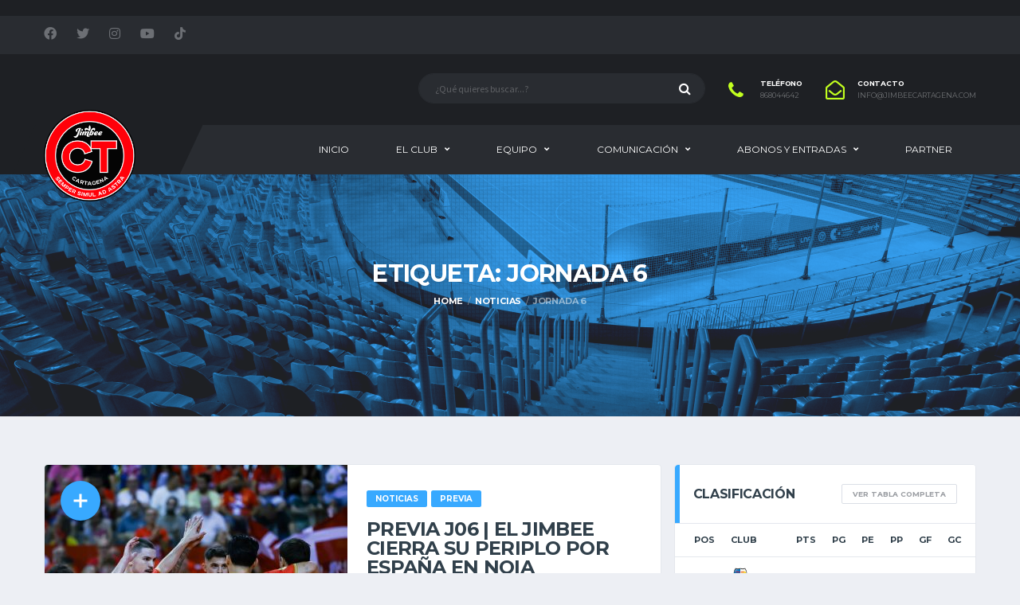

--- FILE ---
content_type: text/html; charset=UTF-8
request_url: https://jimbeecartagena.com/tag/jornada-6/
body_size: 20424
content:
<!DOCTYPE html>
<html lang="es">
<head>
<meta charset="UTF-8">
<meta http-equiv="X-UA-Compatible" content="IE=edge">
<meta name="viewport" content="width=device-width, initial-scale=1, shrink-to-fit=no">
<link rel="profile" href="http://gmpg.org/xfn/11">

<script>!function(e,c){e[c]=e[c]+(e[c]&&" ")+"quform-js"}(document.documentElement,"className");</script><meta name='robots' content='index, follow, max-image-preview:large, max-snippet:-1, max-video-preview:-1' />
<link rel="preconnect" href="https://fonts.googleapis.com"><link rel="preconnect" href="https://fonts.gstatic.com" crossorigin>
	<!-- This site is optimized with the Yoast SEO plugin v20.13 - https://yoast.com/wordpress/plugins/seo/ -->
	<title>jornada 6 archivos - Jimbee Cartagena | Web Oficial</title>
	<link rel="canonical" href="https://jimbeecartagena.com/tag/jornada-6/" />
	<meta property="og:locale" content="es_ES" />
	<meta property="og:type" content="article" />
	<meta property="og:title" content="jornada 6 archivos - Jimbee Cartagena | Web Oficial" />
	<meta property="og:url" content="https://jimbeecartagena.com/tag/jornada-6/" />
	<meta property="og:site_name" content="Jimbee Cartagena | Web Oficial" />
	<meta name="twitter:card" content="summary_large_image" />
	<script type="application/ld+json" class="yoast-schema-graph">{"@context":"https://schema.org","@graph":[{"@type":"CollectionPage","@id":"https://jimbeecartagena.com/tag/jornada-6/","url":"https://jimbeecartagena.com/tag/jornada-6/","name":"jornada 6 archivos - Jimbee Cartagena | Web Oficial","isPartOf":{"@id":"https://jimbeecartagena.com/#website"},"primaryImageOfPage":{"@id":"https://jimbeecartagena.com/tag/jornada-6/#primaryimage"},"image":{"@id":"https://jimbeecartagena.com/tag/jornada-6/#primaryimage"},"thumbnailUrl":"https://jimbeecartagena.com/wp-content/uploads/2025/10/EOS-R6m2_9999_334-scaled.jpg","breadcrumb":{"@id":"https://jimbeecartagena.com/tag/jornada-6/#breadcrumb"},"inLanguage":"es"},{"@type":"ImageObject","inLanguage":"es","@id":"https://jimbeecartagena.com/tag/jornada-6/#primaryimage","url":"https://jimbeecartagena.com/wp-content/uploads/2025/10/EOS-R6m2_9999_334-scaled.jpg","contentUrl":"https://jimbeecartagena.com/wp-content/uploads/2025/10/EOS-R6m2_9999_334-scaled.jpg","width":2560,"height":2048},{"@type":"BreadcrumbList","@id":"https://jimbeecartagena.com/tag/jornada-6/#breadcrumb","itemListElement":[{"@type":"ListItem","position":1,"name":"Portada","item":"https://jimbeecartagena.com/"},{"@type":"ListItem","position":2,"name":"jornada 6"}]},{"@type":"WebSite","@id":"https://jimbeecartagena.com/#website","url":"https://jimbeecartagena.com/","name":"Jimbee Cartagena | Web Oficial","description":"","potentialAction":[{"@type":"SearchAction","target":{"@type":"EntryPoint","urlTemplate":"https://jimbeecartagena.com/?s={search_term_string}"},"query-input":"required name=search_term_string"}],"inLanguage":"es"}]}</script>
	<!-- / Yoast SEO plugin. -->


<link rel='dns-prefetch' href='//www.googletagmanager.com' />
<link rel='dns-prefetch' href='//fonts.googleapis.com' />
<link rel='dns-prefetch' href='//maxcdn.bootstrapcdn.com' />
<link rel="alternate" type="application/rss+xml" title="Jimbee Cartagena | Web Oficial &raquo; Feed" href="https://jimbeecartagena.com/feed/" />
<link rel="alternate" type="application/rss+xml" title="Jimbee Cartagena | Web Oficial &raquo; Feed de los comentarios" href="https://jimbeecartagena.com/comments/feed/" />
<link rel="alternate" type="application/rss+xml" title="Jimbee Cartagena | Web Oficial &raquo; Etiqueta jornada 6 del feed" href="https://jimbeecartagena.com/tag/jornada-6/feed/" />
		<!-- This site uses the Google Analytics by MonsterInsights plugin v8.18 - Using Analytics tracking - https://www.monsterinsights.com/ -->
		<!-- Nota: MonsterInsights no está actualmente configurado en este sitio. El dueño del sitio necesita identificarse usando su cuenta de Google Analytics en el panel de ajustes de MonsterInsights. -->
					<!-- No tracking code set -->
				<!-- / Google Analytics by MonsterInsights -->
		<style id='wp-img-auto-sizes-contain-inline-css'>
img:is([sizes=auto i],[sizes^="auto," i]){contain-intrinsic-size:3000px 1500px}
/*# sourceURL=wp-img-auto-sizes-contain-inline-css */
</style>
<link rel='stylesheet' id='ct-ultimate-gdpr-cookie-popup-css' href='https://jimbeecartagena.com/wp-content/plugins/ct-ultimate-gdpr/assets/css/cookie-popup.min.css?ver=6.9' media='all' />
<link rel='stylesheet' id='dashicons-css' href='https://jimbeecartagena.com/wp-includes/css/dashicons.min.css?ver=6.9' media='all' />
<link rel='stylesheet' id='sbi_styles-css' href='https://jimbeecartagena.com/wp-content/plugins/instagram-feed/css/sbi-styles.min.css?ver=6.2' media='all' />
<link rel='stylesheet' id='sby_styles-css' href='https://jimbeecartagena.com/wp-content/plugins/youtube-feed-pro/css/sb-youtube.min.css?ver=1.3.1' media='all' />
<style id='wp-emoji-styles-inline-css'>

	img.wp-smiley, img.emoji {
		display: inline !important;
		border: none !important;
		box-shadow: none !important;
		height: 1em !important;
		width: 1em !important;
		margin: 0 0.07em !important;
		vertical-align: -0.1em !important;
		background: none !important;
		padding: 0 !important;
	}
/*# sourceURL=wp-emoji-styles-inline-css */
</style>
<style id='wp-block-library-inline-css'>
:root{--wp-block-synced-color:#7a00df;--wp-block-synced-color--rgb:122,0,223;--wp-bound-block-color:var(--wp-block-synced-color);--wp-editor-canvas-background:#ddd;--wp-admin-theme-color:#007cba;--wp-admin-theme-color--rgb:0,124,186;--wp-admin-theme-color-darker-10:#006ba1;--wp-admin-theme-color-darker-10--rgb:0,107,160.5;--wp-admin-theme-color-darker-20:#005a87;--wp-admin-theme-color-darker-20--rgb:0,90,135;--wp-admin-border-width-focus:2px}@media (min-resolution:192dpi){:root{--wp-admin-border-width-focus:1.5px}}.wp-element-button{cursor:pointer}:root .has-very-light-gray-background-color{background-color:#eee}:root .has-very-dark-gray-background-color{background-color:#313131}:root .has-very-light-gray-color{color:#eee}:root .has-very-dark-gray-color{color:#313131}:root .has-vivid-green-cyan-to-vivid-cyan-blue-gradient-background{background:linear-gradient(135deg,#00d084,#0693e3)}:root .has-purple-crush-gradient-background{background:linear-gradient(135deg,#34e2e4,#4721fb 50%,#ab1dfe)}:root .has-hazy-dawn-gradient-background{background:linear-gradient(135deg,#faaca8,#dad0ec)}:root .has-subdued-olive-gradient-background{background:linear-gradient(135deg,#fafae1,#67a671)}:root .has-atomic-cream-gradient-background{background:linear-gradient(135deg,#fdd79a,#004a59)}:root .has-nightshade-gradient-background{background:linear-gradient(135deg,#330968,#31cdcf)}:root .has-midnight-gradient-background{background:linear-gradient(135deg,#020381,#2874fc)}:root{--wp--preset--font-size--normal:16px;--wp--preset--font-size--huge:42px}.has-regular-font-size{font-size:1em}.has-larger-font-size{font-size:2.625em}.has-normal-font-size{font-size:var(--wp--preset--font-size--normal)}.has-huge-font-size{font-size:var(--wp--preset--font-size--huge)}.has-text-align-center{text-align:center}.has-text-align-left{text-align:left}.has-text-align-right{text-align:right}.has-fit-text{white-space:nowrap!important}#end-resizable-editor-section{display:none}.aligncenter{clear:both}.items-justified-left{justify-content:flex-start}.items-justified-center{justify-content:center}.items-justified-right{justify-content:flex-end}.items-justified-space-between{justify-content:space-between}.screen-reader-text{border:0;clip-path:inset(50%);height:1px;margin:-1px;overflow:hidden;padding:0;position:absolute;width:1px;word-wrap:normal!important}.screen-reader-text:focus{background-color:#ddd;clip-path:none;color:#444;display:block;font-size:1em;height:auto;left:5px;line-height:normal;padding:15px 23px 14px;text-decoration:none;top:5px;width:auto;z-index:100000}html :where(.has-border-color){border-style:solid}html :where([style*=border-top-color]){border-top-style:solid}html :where([style*=border-right-color]){border-right-style:solid}html :where([style*=border-bottom-color]){border-bottom-style:solid}html :where([style*=border-left-color]){border-left-style:solid}html :where([style*=border-width]){border-style:solid}html :where([style*=border-top-width]){border-top-style:solid}html :where([style*=border-right-width]){border-right-style:solid}html :where([style*=border-bottom-width]){border-bottom-style:solid}html :where([style*=border-left-width]){border-left-style:solid}html :where(img[class*=wp-image-]){height:auto;max-width:100%}:where(figure){margin:0 0 1em}html :where(.is-position-sticky){--wp-admin--admin-bar--position-offset:var(--wp-admin--admin-bar--height,0px)}@media screen and (max-width:600px){html :where(.is-position-sticky){--wp-admin--admin-bar--position-offset:0px}}

/*# sourceURL=wp-block-library-inline-css */
</style><style id='global-styles-inline-css'>
:root{--wp--preset--aspect-ratio--square: 1;--wp--preset--aspect-ratio--4-3: 4/3;--wp--preset--aspect-ratio--3-4: 3/4;--wp--preset--aspect-ratio--3-2: 3/2;--wp--preset--aspect-ratio--2-3: 2/3;--wp--preset--aspect-ratio--16-9: 16/9;--wp--preset--aspect-ratio--9-16: 9/16;--wp--preset--color--black: #000000;--wp--preset--color--cyan-bluish-gray: #abb8c3;--wp--preset--color--white: #ffffff;--wp--preset--color--pale-pink: #f78da7;--wp--preset--color--vivid-red: #cf2e2e;--wp--preset--color--luminous-vivid-orange: #ff6900;--wp--preset--color--luminous-vivid-amber: #fcb900;--wp--preset--color--light-green-cyan: #7bdcb5;--wp--preset--color--vivid-green-cyan: #00d084;--wp--preset--color--pale-cyan-blue: #8ed1fc;--wp--preset--color--vivid-cyan-blue: #0693e3;--wp--preset--color--vivid-purple: #9b51e0;--wp--preset--gradient--vivid-cyan-blue-to-vivid-purple: linear-gradient(135deg,rgb(6,147,227) 0%,rgb(155,81,224) 100%);--wp--preset--gradient--light-green-cyan-to-vivid-green-cyan: linear-gradient(135deg,rgb(122,220,180) 0%,rgb(0,208,130) 100%);--wp--preset--gradient--luminous-vivid-amber-to-luminous-vivid-orange: linear-gradient(135deg,rgb(252,185,0) 0%,rgb(255,105,0) 100%);--wp--preset--gradient--luminous-vivid-orange-to-vivid-red: linear-gradient(135deg,rgb(255,105,0) 0%,rgb(207,46,46) 100%);--wp--preset--gradient--very-light-gray-to-cyan-bluish-gray: linear-gradient(135deg,rgb(238,238,238) 0%,rgb(169,184,195) 100%);--wp--preset--gradient--cool-to-warm-spectrum: linear-gradient(135deg,rgb(74,234,220) 0%,rgb(151,120,209) 20%,rgb(207,42,186) 40%,rgb(238,44,130) 60%,rgb(251,105,98) 80%,rgb(254,248,76) 100%);--wp--preset--gradient--blush-light-purple: linear-gradient(135deg,rgb(255,206,236) 0%,rgb(152,150,240) 100%);--wp--preset--gradient--blush-bordeaux: linear-gradient(135deg,rgb(254,205,165) 0%,rgb(254,45,45) 50%,rgb(107,0,62) 100%);--wp--preset--gradient--luminous-dusk: linear-gradient(135deg,rgb(255,203,112) 0%,rgb(199,81,192) 50%,rgb(65,88,208) 100%);--wp--preset--gradient--pale-ocean: linear-gradient(135deg,rgb(255,245,203) 0%,rgb(182,227,212) 50%,rgb(51,167,181) 100%);--wp--preset--gradient--electric-grass: linear-gradient(135deg,rgb(202,248,128) 0%,rgb(113,206,126) 100%);--wp--preset--gradient--midnight: linear-gradient(135deg,rgb(2,3,129) 0%,rgb(40,116,252) 100%);--wp--preset--font-size--small: 13px;--wp--preset--font-size--medium: 20px;--wp--preset--font-size--large: 36px;--wp--preset--font-size--x-large: 42px;--wp--preset--spacing--20: 0.44rem;--wp--preset--spacing--30: 0.67rem;--wp--preset--spacing--40: 1rem;--wp--preset--spacing--50: 1.5rem;--wp--preset--spacing--60: 2.25rem;--wp--preset--spacing--70: 3.38rem;--wp--preset--spacing--80: 5.06rem;--wp--preset--shadow--natural: 6px 6px 9px rgba(0, 0, 0, 0.2);--wp--preset--shadow--deep: 12px 12px 50px rgba(0, 0, 0, 0.4);--wp--preset--shadow--sharp: 6px 6px 0px rgba(0, 0, 0, 0.2);--wp--preset--shadow--outlined: 6px 6px 0px -3px rgb(255, 255, 255), 6px 6px rgb(0, 0, 0);--wp--preset--shadow--crisp: 6px 6px 0px rgb(0, 0, 0);}:where(.is-layout-flex){gap: 0.5em;}:where(.is-layout-grid){gap: 0.5em;}body .is-layout-flex{display: flex;}.is-layout-flex{flex-wrap: wrap;align-items: center;}.is-layout-flex > :is(*, div){margin: 0;}body .is-layout-grid{display: grid;}.is-layout-grid > :is(*, div){margin: 0;}:where(.wp-block-columns.is-layout-flex){gap: 2em;}:where(.wp-block-columns.is-layout-grid){gap: 2em;}:where(.wp-block-post-template.is-layout-flex){gap: 1.25em;}:where(.wp-block-post-template.is-layout-grid){gap: 1.25em;}.has-black-color{color: var(--wp--preset--color--black) !important;}.has-cyan-bluish-gray-color{color: var(--wp--preset--color--cyan-bluish-gray) !important;}.has-white-color{color: var(--wp--preset--color--white) !important;}.has-pale-pink-color{color: var(--wp--preset--color--pale-pink) !important;}.has-vivid-red-color{color: var(--wp--preset--color--vivid-red) !important;}.has-luminous-vivid-orange-color{color: var(--wp--preset--color--luminous-vivid-orange) !important;}.has-luminous-vivid-amber-color{color: var(--wp--preset--color--luminous-vivid-amber) !important;}.has-light-green-cyan-color{color: var(--wp--preset--color--light-green-cyan) !important;}.has-vivid-green-cyan-color{color: var(--wp--preset--color--vivid-green-cyan) !important;}.has-pale-cyan-blue-color{color: var(--wp--preset--color--pale-cyan-blue) !important;}.has-vivid-cyan-blue-color{color: var(--wp--preset--color--vivid-cyan-blue) !important;}.has-vivid-purple-color{color: var(--wp--preset--color--vivid-purple) !important;}.has-black-background-color{background-color: var(--wp--preset--color--black) !important;}.has-cyan-bluish-gray-background-color{background-color: var(--wp--preset--color--cyan-bluish-gray) !important;}.has-white-background-color{background-color: var(--wp--preset--color--white) !important;}.has-pale-pink-background-color{background-color: var(--wp--preset--color--pale-pink) !important;}.has-vivid-red-background-color{background-color: var(--wp--preset--color--vivid-red) !important;}.has-luminous-vivid-orange-background-color{background-color: var(--wp--preset--color--luminous-vivid-orange) !important;}.has-luminous-vivid-amber-background-color{background-color: var(--wp--preset--color--luminous-vivid-amber) !important;}.has-light-green-cyan-background-color{background-color: var(--wp--preset--color--light-green-cyan) !important;}.has-vivid-green-cyan-background-color{background-color: var(--wp--preset--color--vivid-green-cyan) !important;}.has-pale-cyan-blue-background-color{background-color: var(--wp--preset--color--pale-cyan-blue) !important;}.has-vivid-cyan-blue-background-color{background-color: var(--wp--preset--color--vivid-cyan-blue) !important;}.has-vivid-purple-background-color{background-color: var(--wp--preset--color--vivid-purple) !important;}.has-black-border-color{border-color: var(--wp--preset--color--black) !important;}.has-cyan-bluish-gray-border-color{border-color: var(--wp--preset--color--cyan-bluish-gray) !important;}.has-white-border-color{border-color: var(--wp--preset--color--white) !important;}.has-pale-pink-border-color{border-color: var(--wp--preset--color--pale-pink) !important;}.has-vivid-red-border-color{border-color: var(--wp--preset--color--vivid-red) !important;}.has-luminous-vivid-orange-border-color{border-color: var(--wp--preset--color--luminous-vivid-orange) !important;}.has-luminous-vivid-amber-border-color{border-color: var(--wp--preset--color--luminous-vivid-amber) !important;}.has-light-green-cyan-border-color{border-color: var(--wp--preset--color--light-green-cyan) !important;}.has-vivid-green-cyan-border-color{border-color: var(--wp--preset--color--vivid-green-cyan) !important;}.has-pale-cyan-blue-border-color{border-color: var(--wp--preset--color--pale-cyan-blue) !important;}.has-vivid-cyan-blue-border-color{border-color: var(--wp--preset--color--vivid-cyan-blue) !important;}.has-vivid-purple-border-color{border-color: var(--wp--preset--color--vivid-purple) !important;}.has-vivid-cyan-blue-to-vivid-purple-gradient-background{background: var(--wp--preset--gradient--vivid-cyan-blue-to-vivid-purple) !important;}.has-light-green-cyan-to-vivid-green-cyan-gradient-background{background: var(--wp--preset--gradient--light-green-cyan-to-vivid-green-cyan) !important;}.has-luminous-vivid-amber-to-luminous-vivid-orange-gradient-background{background: var(--wp--preset--gradient--luminous-vivid-amber-to-luminous-vivid-orange) !important;}.has-luminous-vivid-orange-to-vivid-red-gradient-background{background: var(--wp--preset--gradient--luminous-vivid-orange-to-vivid-red) !important;}.has-very-light-gray-to-cyan-bluish-gray-gradient-background{background: var(--wp--preset--gradient--very-light-gray-to-cyan-bluish-gray) !important;}.has-cool-to-warm-spectrum-gradient-background{background: var(--wp--preset--gradient--cool-to-warm-spectrum) !important;}.has-blush-light-purple-gradient-background{background: var(--wp--preset--gradient--blush-light-purple) !important;}.has-blush-bordeaux-gradient-background{background: var(--wp--preset--gradient--blush-bordeaux) !important;}.has-luminous-dusk-gradient-background{background: var(--wp--preset--gradient--luminous-dusk) !important;}.has-pale-ocean-gradient-background{background: var(--wp--preset--gradient--pale-ocean) !important;}.has-electric-grass-gradient-background{background: var(--wp--preset--gradient--electric-grass) !important;}.has-midnight-gradient-background{background: var(--wp--preset--gradient--midnight) !important;}.has-small-font-size{font-size: var(--wp--preset--font-size--small) !important;}.has-medium-font-size{font-size: var(--wp--preset--font-size--medium) !important;}.has-large-font-size{font-size: var(--wp--preset--font-size--large) !important;}.has-x-large-font-size{font-size: var(--wp--preset--font-size--x-large) !important;}
/*# sourceURL=global-styles-inline-css */
</style>

<style id='classic-theme-styles-inline-css'>
/*! This file is auto-generated */
.wp-block-button__link{color:#fff;background-color:#32373c;border-radius:9999px;box-shadow:none;text-decoration:none;padding:calc(.667em + 2px) calc(1.333em + 2px);font-size:1.125em}.wp-block-file__button{background:#32373c;color:#fff;text-decoration:none}
/*# sourceURL=/wp-includes/css/classic-themes.min.css */
</style>
<link rel='stylesheet' id='fontawesome-free-css' href='https://jimbeecartagena.com/wp-content/plugins/getwid/vendors/fontawesome-free/css/all.min.css?ver=5.5.0' media='all' />
<link rel='stylesheet' id='slick-css' href='https://jimbeecartagena.com/wp-content/plugins/getwid/vendors/slick/slick/slick.min.css?ver=1.9.0' media='all' />
<link rel='stylesheet' id='slick-theme-css' href='https://jimbeecartagena.com/wp-content/plugins/getwid/vendors/slick/slick/slick-theme.min.css?ver=1.9.0' media='all' />
<link rel='stylesheet' id='fancybox-css' href='https://jimbeecartagena.com/wp-content/plugins/getwid/vendors/fancybox/jquery.fancybox.min.css?ver=3.5.7' media='all' />
<link rel='stylesheet' id='getwid-blocks-css' href='https://jimbeecartagena.com/wp-content/plugins/getwid/assets/css/blocks.style.css?ver=2.0.0' media='all' />
<style id='getwid-blocks-inline-css'>
.wp-block-getwid-section .wp-block-getwid-section__wrapper .wp-block-getwid-section__inner-wrapper{max-width: 640px;}
/*# sourceURL=getwid-blocks-inline-css */
</style>
<link rel='stylesheet' id='redux-extendify-styles-css' href='https://jimbeecartagena.com/wp-content/plugins/redux-framework/redux-core/assets/css/extendify-utilities.css?ver=4.4.5' media='all' />
<link rel='stylesheet' id='contact-form-7-css' href='https://jimbeecartagena.com/wp-content/plugins/contact-form-7/includes/css/styles.css?ver=5.8' media='all' />
<link rel='stylesheet' id='ct-ultimate-gdpr-css' href='https://jimbeecartagena.com/wp-content/plugins/ct-ultimate-gdpr/assets/css/style.min.css?ver=3.5' media='all' />
<link rel='stylesheet' id='ct-ultimate-gdpr-font-awesome-css' href='https://jimbeecartagena.com/wp-content/plugins/ct-ultimate-gdpr/assets/css/fonts/font-awesome/css/font-awesome.min.css?ver=6.9' media='all' />
<link rel='stylesheet' id='ct-ultimate-gdpr-custom-fonts-css' href='https://jimbeecartagena.com/wp-content/plugins/ct-ultimate-gdpr/assets/css/fonts/fonts.css?ver=6.9' media='all' />
<link rel='stylesheet' id='ctf_styles-css' href='https://jimbeecartagena.com/wp-content/plugins/custom-twitter-feeds/css/ctf-styles.min.css?ver=2.1.2' media='all' />
<link rel='stylesheet' id='wpsm_ac-font-awesome-front-css' href='https://jimbeecartagena.com/wp-content/plugins/responsive-accordion-and-collapse/css/font-awesome/css/font-awesome.min.css?ver=6.9' media='all' />
<link rel='stylesheet' id='wpsm_ac_bootstrap-front-css' href='https://jimbeecartagena.com/wp-content/plugins/responsive-accordion-and-collapse/css/bootstrap-front.css?ver=6.9' media='all' />
<link rel='stylesheet' id='sportspress-general-css' href='//jimbeecartagena.com/wp-content/plugins/sportspress-pro/includes/sportspress/assets/css/sportspress.css?ver=2.7.15' media='all' />
<link rel='stylesheet' id='sportspress-icons-css' href='//jimbeecartagena.com/wp-content/plugins/sportspress-pro/includes/sportspress/assets/css/icons.css?ver=2.7' media='all' />
<link rel='stylesheet' id='sportspress-league-menu-css' href='//jimbeecartagena.com/wp-content/plugins/sportspress-pro/includes/sportspress-league-menu/css/sportspress-league-menu.css?ver=2.1.2' media='all' />
<link rel='stylesheet' id='sportspress-event-statistics-css' href='//jimbeecartagena.com/wp-content/plugins/sportspress-pro/includes/sportspress-match-stats/css/sportspress-match-stats.css?ver=2.2' media='all' />
<link rel='stylesheet' id='sportspress-results-matrix-css' href='//jimbeecartagena.com/wp-content/plugins/sportspress-pro/includes/sportspress-results-matrix/css/sportspress-results-matrix.css?ver=2.6.9' media='all' />
<link rel='stylesheet' id='sportspress-sponsors-css' href='//jimbeecartagena.com/wp-content/plugins/sportspress-pro/includes/sportspress-sponsors/css/sportspress-sponsors.css?ver=2.6.15' media='all' />
<link rel='stylesheet' id='sportspress-timelines-css' href='//jimbeecartagena.com/wp-content/plugins/sportspress-pro/includes/sportspress-timelines/css/sportspress-timelines.css?ver=2.6' media='all' />
<link rel='stylesheet' id='sportspress-tournaments-css' href='//jimbeecartagena.com/wp-content/plugins/sportspress-pro/includes/sportspress-tournaments/css/sportspress-tournaments.css?ver=2.6.21' media='all' />
<link rel='stylesheet' id='sportspress-tournaments-ltr-css' href='//jimbeecartagena.com/wp-content/plugins/sportspress-pro/includes/sportspress-tournaments/css/sportspress-tournaments-ltr.css?ver=2.6.21' media='all' />
<link rel='stylesheet' id='jquery-bracket-css' href='//jimbeecartagena.com/wp-content/plugins/sportspress-pro/includes/sportspress-tournaments/css/jquery.bracket.min.css?ver=0.11.0' media='all' />
<link rel='stylesheet' id='sportspress-twitter-css' href='//jimbeecartagena.com/wp-content/plugins/sportspress-pro/includes/sportspress-twitter/css/sportspress-twitter.css?ver=2.1.2' media='all' />
<link rel='stylesheet' id='sportspress-user-scores-css' href='//jimbeecartagena.com/wp-content/plugins/sportspress-pro/includes/sportspress-user-scores/css/sportspress-user-scores.css?ver=2.3' media='all' />
<link rel='stylesheet' id='ce_ss_widget_css_front-css' href='https://jimbeecartagena.com/wp-content/plugins/webeki-soccer-scores/frontend/css/style.css?ver=6.9' media='all' />
<link rel='stylesheet' id='quform-css' href='https://jimbeecartagena.com/wp-content/plugins/quform/cache/quform.css?ver=1768303694' media='all' />
<link rel='stylesheet' id='bootstrap-css' href='https://jimbeecartagena.com/wp-content/themes/alchemists/assets/vendor/bootstrap/css/bootstrap.min.css?ver=4.5.3' media='all' />
<link rel='stylesheet' id='fontawesome-css' href='https://jimbeecartagena.com/wp-content/themes/alchemists/assets/fonts/font-awesome/css/all.min.css?ver=5.15.1' media='all' />
<link rel='stylesheet' id='fontawesome-v4-shims-css' href='https://jimbeecartagena.com/wp-content/themes/alchemists/assets/fonts/font-awesome/css/v4-shims.min.css?ver=5.15.1' media='all' />
<link rel='stylesheet' id='simpleicons-css' href='https://jimbeecartagena.com/wp-content/themes/alchemists/assets/fonts/simple-line-icons/css/simple-line-icons.css?ver=2.4.0' media='all' />
<link rel='stylesheet' id='magnificpopup-css' href='https://jimbeecartagena.com/wp-content/themes/alchemists/assets/vendor/magnific-popup/dist/magnific-popup.css?ver=1.1.0' media='all' />
<link rel='stylesheet' id='alchemists-style-css' href='https://jimbeecartagena.com/wp-content/themes/alchemists/assets/css/style-soccer.css?ver=4.5.8' media='all' />
<link rel='stylesheet' id='alchemists-info-css' href='https://jimbeecartagena.com/wp-content/themes/alchemists/style.css?ver=4.5.8' media='all' />
<link rel='stylesheet' id='alchemists-sportspress-css' href='https://jimbeecartagena.com/wp-content/themes/alchemists/assets/css/sportspress-soccer.css?ver=4.5.8' media='all' />
<link rel='stylesheet' id='alchemists-fonts-css' href='https://fonts.googleapis.com/css2?family=Source+Sans+Pro:wght@400;700&#038;family=Montserrat:wght@400;700&#038;display=swap' media='all' />
<link rel='stylesheet' id='cff-css' href='https://jimbeecartagena.com/wp-content/plugins/custom-facebook-feed/assets/css/cff-style.min.css?ver=4.1.9' media='all' />
<link rel='stylesheet' id='sb-font-awesome-css' href='https://maxcdn.bootstrapcdn.com/font-awesome/4.7.0/css/font-awesome.min.css?ver=6.9' media='all' />
<link rel='stylesheet' id='ct-ultimate-gdpr-jquery-ui-css' href='https://jimbeecartagena.com/wp-content/plugins/ct-ultimate-gdpr/assets/css/jquery-ui.min.css?ver=6.9' media='all' />
<link rel='stylesheet' id='js_composer_front-css' href='https://jimbeecartagena.com/wp-content/plugins/js_composer/assets/css/js_composer.min.css?ver=6.9.0' media='all' />
<style id='kadence-blocks-global-variables-inline-css'>
:root {--global-kb-font-size-sm:clamp(0.8rem, 0.73rem + 0.217vw, 0.9rem);--global-kb-font-size-md:clamp(1.1rem, 0.995rem + 0.326vw, 1.25rem);--global-kb-font-size-lg:clamp(1.75rem, 1.576rem + 0.543vw, 2rem);--global-kb-font-size-xl:clamp(2.25rem, 1.728rem + 1.63vw, 3rem);--global-kb-font-size-xxl:clamp(2.5rem, 1.456rem + 3.26vw, 4rem);--global-kb-font-size-xxxl:clamp(2.75rem, 0.489rem + 7.065vw, 6rem);}:root {--global-palette1: #3182CE;--global-palette2: #2B6CB0;--global-palette3: #1A202C;--global-palette4: #2D3748;--global-palette5: #4A5568;--global-palette6: #718096;--global-palette7: #EDF2F7;--global-palette8: #F7FAFC;--global-palette9: #ffffff;}
/*# sourceURL=kadence-blocks-global-variables-inline-css */
</style>
<link rel='stylesheet' id='__EPYT__style-css' href='https://jimbeecartagena.com/wp-content/plugins/youtube-embed-plus/styles/ytprefs.min.css?ver=14.2.2' media='all' />
<style id='__EPYT__style-inline-css'>

                .epyt-gallery-thumb {
                        width: 33.333%;
                }
                
/*# sourceURL=__EPYT__style-inline-css */
</style>
<style type="text/css"></style><script src="https://jimbeecartagena.com/wp-includes/js/jquery/jquery.min.js?ver=3.7.1" id="jquery-core-js"></script>
<script src="https://jimbeecartagena.com/wp-includes/js/jquery/jquery-migrate.min.js?ver=3.4.1" id="jquery-migrate-js"></script>
<script src="https://jimbeecartagena.com/wp-content/plugins/ct-ultimate-gdpr/assets/js/service-facebook-pixel.js?ver=6.9" id="ct-ultimate-gdpr-service-facebook-pixel-js"></script>
<script id="ct-ultimate-gdpr-service-google-analytics-js-extra">
var ct_ultimate_gdpr_service_google_analytics = {"id":"UA-191921851-1"};
//# sourceURL=ct-ultimate-gdpr-service-google-analytics-js-extra
</script>
<script src="https://jimbeecartagena.com/wp-content/plugins/ct-ultimate-gdpr/assets/js/google-analytics.js?ver=6.9" id="ct-ultimate-gdpr-service-google-analytics-js"></script>
<script id="jsjoomsportlivemacthes-js-extra">
var jslAjax = {"ajax_url":"https://jimbeecartagena.com/wp-admin/admin-ajax.php"};
//# sourceURL=jsjoomsportlivemacthes-js-extra
</script>
<script src="https://jimbeecartagena.com/wp-content/plugins/joomsport-sports-league-results-management/includes/../sportleague/assets/js/joomsport_live.js?ver=6.9" id="jsjoomsportlivemacthes-js"></script>
<script src="https://jimbeecartagena.com/wp-content/plugins/sportspress-pro/includes/sportspress-facebook/js/sportspress-facebook-sdk.js?ver=2.11" id="sportspress-facebook-sdk-js"></script>
<script src="https://jimbeecartagena.com/wp-content/plugins/sportspress-pro/includes/sportspress-tournaments/js/jquery.bracket.min.js?ver=0.11.0" id="jquery-bracket-js"></script>
<script id="ct-ultimate-gdpr-cookie-list-js-extra">
var ct_ultimate_gdpr_cookie_list = {"list":[{"cookie_name":"__utma, __utmb, __utmc, __utmt, __utmz, _ga, _gat, _gid","cookie_type_label":"An\u00e1lisis","first_or_third_party":"Tercera parte","can_be_blocked":"1","session_or_persistent":"Persistente","expiry_time":"","purpose":""},{"cookie_name":"APISID, CONSENT, GPS, HSID, LOGIN_INFO, PREF, SAPISID, SID, SSID, VISITOR_INFO1_LIVE, YSC","cookie_type_label":"Funcionalidad","first_or_third_party":"Tercera parte","can_be_blocked":"1","session_or_persistent":"Persistente","expiry_time":"","purpose":""},{"cookie_name":"woocommerce_*, wp_woocommerce_*, wc_cart_hash_*, wc_fragments_*","cookie_type_label":"Essentials","first_or_third_party":"Tercera parte","can_be_blocked":"1","session_or_persistent":"Persistente","expiry_time":"","purpose":""},{"cookie_name":"wordpress_logged_in_3c564d63ffc03843bc2d4fb1850056b6","cookie_type_label":"Bloquear todas","first_or_third_party":"Tercera parte","can_be_blocked":"1","session_or_persistent":"Sesi\u00f3n","expiry_time":"","purpose":""},{"cookie_name":"quform_session_3c564d63ffc03843bc2d4fb1850056b6","cookie_type_label":"Bloquear todas","first_or_third_party":"Tercera parte","can_be_blocked":"1","session_or_persistent":"Sesi\u00f3n","expiry_time":"","purpose":""},{"cookie_name":"wordpress_sec_3c564d63ffc03843bc2d4fb1850056b6","cookie_type_label":"Bloquear todas","first_or_third_party":"Tercera parte","can_be_blocked":"1","session_or_persistent":"Sesi\u00f3n","expiry_time":"","purpose":""}]};
//# sourceURL=ct-ultimate-gdpr-cookie-list-js-extra
</script>
<script src="https://jimbeecartagena.com/wp-content/plugins/ct-ultimate-gdpr/assets/js/cookie-list.js?ver=3.5" id="ct-ultimate-gdpr-cookie-list-js"></script>
<script src="https://jimbeecartagena.com/wp-content/plugins/ct-ultimate-gdpr/assets/js/shortcode-block-cookie.js?ver=3.5" id="ct-ultimate-gdpr-shortcode-block-cookie-js"></script>

<!-- Fragmento de código de Google Analytics añadido por Site Kit -->
<script src="https://www.googletagmanager.com/gtag/js?id=UA-191921851-1" id="google_gtagjs-js" async></script>
<script id="google_gtagjs-js-after">
window.dataLayer = window.dataLayer || [];function gtag(){dataLayer.push(arguments);}
gtag('set', 'linker', {"domains":["jimbeecartagena.com"]} );
gtag("js", new Date());
gtag("set", "developer_id.dZTNiMT", true);
gtag("config", "UA-191921851-1", {"anonymize_ip":true});
//# sourceURL=google_gtagjs-js-after
</script>

<!-- Final del fragmento de código de Google Analytics añadido por Site Kit -->
<script id="__ytprefs__-js-extra">
var _EPYT_ = {"ajaxurl":"https://jimbeecartagena.com/wp-admin/admin-ajax.php","security":"99bdba797b","gallery_scrolloffset":"20","eppathtoscripts":"https://jimbeecartagena.com/wp-content/plugins/youtube-embed-plus/scripts/","eppath":"https://jimbeecartagena.com/wp-content/plugins/youtube-embed-plus/","epresponsiveselector":"[\"iframe.__youtube_prefs_widget__\"]","epdovol":"1","version":"14.2.2","evselector":"iframe.__youtube_prefs__[src], iframe[src*=\"youtube.com/embed/\"], iframe[src*=\"youtube-nocookie.com/embed/\"]","ajax_compat":"","maxres_facade":"eager","ytapi_load":"light","pause_others":"","stopMobileBuffer":"1","facade_mode":"","not_live_on_channel":""};
//# sourceURL=__ytprefs__-js-extra
</script>
<script src="https://jimbeecartagena.com/wp-content/plugins/youtube-embed-plus/scripts/ytprefs.min.js?ver=14.2.2" id="__ytprefs__-js"></script>
<link rel="https://api.w.org/" href="https://jimbeecartagena.com/wp-json/" /><link rel="alternate" title="JSON" type="application/json" href="https://jimbeecartagena.com/wp-json/wp/v2/tags/460" /><link rel="EditURI" type="application/rsd+xml" title="RSD" href="https://jimbeecartagena.com/xmlrpc.php?rsd" />
<meta name="generator" content="WordPress 6.9" />
<meta name="generator" content="SportsPress 2.7.15" />
<meta name="generator" content="SportsPress Pro 2.7.15" />
<meta name="generator" content="Redux 4.4.5" /><meta name="generator" content="Site Kit by Google 1.107.0" /><script type="text/javascript">
                var ajaxurl = "https://jimbeecartagena.com/wp-admin/admin-ajax.php";
              </script>    
    <script type="text/javascript">
        var ajaxurl = 'https://jimbeecartagena.com/wp-admin/admin-ajax.php';
    </script>
<!-- Custom CSS--><style type="text/css">
.header-logo__img {max-width:115px; width:115px;}@media (max-width: 991px) {.header-mobile__logo-img {max-width:105px; width:105px;}}@media (min-width: 992px) {.header .header-logo { -webkit-transform: translate(0, 55px); transform: translate(0, 55px);}}@media (max-width: 991px) {.header-mobile__logo {margin-left: 0; margin-top: 35px;}}@media (max-width: 991px) {.site-wrapper { padding-top: 100px; }.header-mobile { position: fixed; }}.main-nav__list > li > a { padding-left:30px; padding-right:30px}@media (max-width: 1199px) and (min-width: 992px) {.main-nav__list > li > a { padding-left:20px; padding-right:20px}}.pushy-panel__logo-img {max-width:80px; width:80px;}.page-heading::before { opacity: 0.4}.player-heading { background-image: none; }.player-info__team-logo { opacity: 0.1; }@media (max-width: 991px) {}.sponsors__item img { opacity: 0.2; }.sponsors__item img:hover { opacity: 1.0; }</style>

<style type="text/css" id="breadcrumb-trail-css">.breadcrumbs .trail-browse,.breadcrumbs .trail-items,.breadcrumbs .trail-items li {display: inline-block;margin:0;padding: 0;border:none;background:transparent;text-indent: 0;}.breadcrumbs .trail-browse {font-size: inherit;font-style:inherit;font-weight: inherit;color: inherit;}.breadcrumbs .trail-items {list-style: none;}.trail-items li::after {content: "\002F";padding: 0 0.5em;}.trail-items li:last-of-type::after {display: none;}</style>
<meta name="generator" content="Powered by WPBakery Page Builder - drag and drop page builder for WordPress."/>
<link rel="icon" href="https://jimbeecartagena.com/wp-content/uploads/2021/08/cropped-ESCUDOJIMBEENUEVO-32x32.png" sizes="32x32" />
<link rel="icon" href="https://jimbeecartagena.com/wp-content/uploads/2021/08/cropped-ESCUDOJIMBEENUEVO-192x192.png" sizes="192x192" />
<link rel="apple-touch-icon" href="https://jimbeecartagena.com/wp-content/uploads/2021/08/cropped-ESCUDOJIMBEENUEVO-180x180.png" />
<meta name="msapplication-TileImage" content="https://jimbeecartagena.com/wp-content/uploads/2021/08/cropped-ESCUDOJIMBEENUEVO-270x270.png" />
		<style id="wp-custom-css">
			body {
    color: #727780;		</style>
		<style id="alchemists_data-dynamic-css" title="dynamic-css" class="redux-options-output">.page-heading{background-image:url('https://jimbeecartagena.com/wp-content/uploads/2020/09/DSC7695-scaled.jpg');}.page-heading::before{background-position:center center;}.hero-unit{background-color:#27313b;background-repeat:no-repeat;background-attachment:inherit;background-position:center top;background-image:url('http://alchemists-wp.dan-fisher.com/soccer/wp-content/themes/alchemists/assets/images/header_bg.jpg');background-size:cover;}.player-heading{background-color:#bf0000;}.player-heading::after{background-color:transparent;}</style><noscript><style> .wpb_animate_when_almost_visible { opacity: 1; }</style></noscript></head>

<body class="archive tag tag-jornada-6 tag-460 wp-theme-alchemists template-soccer group-blog hfeed alc-is-activated wpb-js-composer js-comp-ver-6.9.0 vc_responsive">

	
				<div id="js-preloader-overlay" class="preloader-overlay">
				<div id="js-preloader" class="preloader" ></div>
			</div>
		
	<div class="site-wrapper">
		<div class="site-overlay"></div>

		
<div class="header-mobile clearfix" id="header-mobile">
	<div class="header-mobile__logo">
		<a href="https://jimbeecartagena.com/" rel="home">
							<img src="https://jimbeecartagena.com/wp-content/uploads/2020/07/ESCUDO-JIMBEE-2.png"  srcset="https://jimbeecartagena.com/wp-content/uploads/2020/07/ESCUDO-JIMBEE-2.png 2x"  class="header-mobile__logo-img" alt="Jimbee Cartagena | Web Oficial">
					</a>
	</div>
	<div class="header-mobile__inner">
		<a id="header-mobile__toggle" class="burger-menu-icon" href="#"><span class="burger-menu-icon__line"></span></a>

		<div class="header-mobile__secondary">
							<span class="header-mobile__search-icon" id="header-mobile__search-icon"></span>
			
					</div>
	</div>
</div>

			<!-- Header Desktop -->
			<header class="header header--layout-1">

				
<div class="header__top-bar clearfix">
	<div class="container">
		<div class="header__top-bar-inner">
			
<!-- Social Links -->
<ul class="social-links social-links--inline social-links--main-nav social-links--top-bar">
	<li class="social-links__item"><a href="https://www.facebook.com/JimbeeCartagena" class="social-links__link" data-toggle="tooltip" data-placement="bottom" title="Facebook" target="_blank"><i class="fab fa-facebook"></i></a></li><li class="social-links__item"><a href="https://twitter.com/JimbeeCartagena" class="social-links__link" data-toggle="tooltip" data-placement="bottom" title="Twitter" target="_blank"><i class="fab fa-twitter"></i></a></li><li class="social-links__item"><a href="https://www.instagram.com/jimbeecartagena/" class="social-links__link" data-toggle="tooltip" data-placement="bottom" title="Instagram" target="_blank"><i class="fab fa-instagram"></i></a></li><li class="social-links__item"><a href="https://www.youtube.com/channel/UCvPX0vDisWjPi0PJfGaYU-w" class="social-links__link" data-toggle="tooltip" data-placement="bottom" title="YouTube" target="_blank"><i class="fab fa-youtube"></i></a></li><li class="social-links__item"><a href="http://@jimbeecartagena" class="social-links__link" data-toggle="tooltip" data-placement="bottom" title="TikTok" target="_blank"><i class="fab fa-tiktok"></i></a></li></ul>
<!-- Social Links / End -->
		</div>

	</div>
</div>

	<div class="header__secondary">
		<div class="container">
			<div class="header__secondary-inner">

				
		<div class="header-search-form">
			<form action="https://jimbeecartagena.com/" id="mobile-search-form" class="search-form">
				<input id="s" name="s" type="text" class="form-control header-mobile__search-control" value="" placeholder="¿Qué quieres buscar...?">
				<button type="submit" class="header-mobile__search-submit"><i class="fa fa-search"></i></button>
			</form>
		</div>
<ul class="info-block info-block--header">

		<li class="info-block__item info-block__item--contact-primary">

					<span class="df-icon-custom"><i class="fa fa-phone" aria-hidden="true"></i></span>
		
		<h6 class="info-block__heading">Teléfono</h6>
		<a class="info-block__link" href="tel:">
			868044642		</a>
	</li>
	
		<li class="info-block__item info-block__item--contact-secondary">

					<span class="df-icon-custom"><i class="fa fa-envelope-open-o" aria-hidden="true"></i></span>
		
		<h6 class="info-block__heading">
			Contacto		</h6>
		<a class="info-block__link" href="mailto:info@jimbeecartagena.com">
			info@jimbeecartagena.com		</a>
	</li>
	
	
</ul>

							</div>
		</div>
	</div>

<div class="header__primary">
	<div class="container">
		<div class="header__primary-inner">

			
<!-- Header Logo -->
<div class="header-logo">
	<a href="https://jimbeecartagena.com/" rel="home">
					<img src="https://jimbeecartagena.com/wp-content/uploads/2020/07/ESCUDO-JIMBEE-2.png"  srcset="https://jimbeecartagena.com/wp-content/uploads/2020/07/ESCUDO-JIMBEE-2.png 2x"  class="header-logo__img" width="428" height="428" alt="Jimbee Cartagena | Web Oficial">
			</a>
</div>
<!-- Header Logo / End -->

			<!-- Main Navigation -->
			<nav class="main-nav">
				<ul id="menu-menu-principal" class="main-nav__list"><li id="menu-item-3771" class="menu-item menu-item-type-post_type menu-item-object-page menu-item-home no-mega-menu"><a class="menu-item-link"  href="https://jimbeecartagena.com/">Inicio</a></li>
<li id="menu-item-1955" class="menu-item menu-item-type-post_type menu-item-object-page menu-item-has-children no-mega-menu"><a class="menu-item-link"  href="https://jimbeecartagena.com/el-club/">El Club</a>
<ul class="main-nav__sub-0 ">
	<li id="menu-item-2428" class="menu-item menu-item-type-post_type menu-item-object-page"><a class="menu-item-link"  href="https://jimbeecartagena.com/historia/">Historia</a></li>
	<li id="menu-item-2450" class="menu-item menu-item-type-post_type menu-item-object-page"><a class="menu-item-link"  href="https://jimbeecartagena.com/presidente/">Presidente</a></li>
	<li id="menu-item-2261" class="menu-item menu-item-type-post_type menu-item-object-page"><a class="menu-item-link"  href="https://jimbeecartagena.com/directiva/">Junta Directiva</a></li>
	<li id="menu-item-2451" class="menu-item menu-item-type-post_type menu-item-object-page"><a class="menu-item-link"  href="https://jimbeecartagena.com/palaciodelosdeportesdecartagena/">Palacio de los Deportes de Cartagena</a></li>
	<li id="menu-item-2683" class="menu-item menu-item-type-post_type menu-item-object-page"><a class="menu-item-link"  href="https://jimbeecartagena.com/penas/">Peñas</a></li>
</ul>
</li>
<li id="menu-item-2389" class="menu-item menu-item-type-custom menu-item-object-custom menu-item-has-children no-mega-menu"><a class="menu-item-link"  href="#">Equipo</a>
<ul class="main-nav__sub-0 ">
	<li id="menu-item-2424" class="menu-item menu-item-type-post_type menu-item-object-page"><a class="menu-item-link"  href="https://jimbeecartagena.com/plantilla/">Plantilla</a></li>
	<li id="menu-item-2537" class="menu-item menu-item-type-post_type menu-item-object-page"><a class="menu-item-link"  href="https://jimbeecartagena.com/cuerpo-tecnico/">Cuerpo Técnico</a></li>
	<li id="menu-item-11639" class="menu-item menu-item-type-post_type menu-item-object-page"><a class="menu-item-link"  href="https://jimbeecartagena.com/temporada-25-26/">Temporada 25-26</a></li>
	<li id="menu-item-2394" class="menu-item menu-item-type-custom menu-item-object-custom menu-item-has-children"><a class="menu-item-link"  href="#">Bases</a>
	<ul class="main-nav__sub-1 ">
		<li id="menu-item-2193" class="menu-item menu-item-type-post_type menu-item-object-page"><a class="menu-item-link"  href="https://jimbeecartagena.com/federados/">Federados</a></li>
		<li id="menu-item-2398" class="menu-item menu-item-type-post_type menu-item-object-page"><a class="menu-item-link"  href="https://jimbeecartagena.com/escuelas/">Escuelas CURSO 25-26</a></li>
	</ul>
</li>
	<li id="menu-item-5225" class="menu-item menu-item-type-post_type menu-item-object-page"><a class="menu-item-link"  href="https://jimbeecartagena.com/campus/">V Campus Jimbee Cartagena</a></li>
</ul>
</li>
<li id="menu-item-4084" class="menu-item menu-item-type-custom menu-item-object-custom menu-item-has-children no-mega-menu"><a class="menu-item-link"  href="#">Comunicación</a>
<ul class="main-nav__sub-0 ">
	<li id="menu-item-4088" class="menu-item menu-item-type-post_type menu-item-object-page current_page_parent"><a class="menu-item-link"  href="https://jimbeecartagena.com/noticias/">Noticias</a></li>
	<li id="menu-item-4085" class="menu-item menu-item-type-post_type menu-item-object-page"><a class="menu-item-link"  href="https://jimbeecartagena.com/multimedia/">Multimedia</a></li>
	<li id="menu-item-4130" class="menu-item menu-item-type-post_type menu-item-object-page"><a class="menu-item-link"  href="https://jimbeecartagena.com/promos-campanas/">Promos y Campañas</a></li>
	<li id="menu-item-4086" class="menu-item menu-item-type-post_type menu-item-object-page"><a class="menu-item-link"  href="https://jimbeecartagena.com/acreditaciones-prensa/">Solicitudes al Departamento de Comunicación</a></li>
</ul>
</li>
<li id="menu-item-2390" class="menu-item menu-item-type-custom menu-item-object-custom menu-item-has-children no-mega-menu"><a class="menu-item-link"  target="_blank" href="https://jimbee.compralaentrada.com/">Abonos y Entradas</a>
<ul class="main-nav__sub-0 ">
	<li id="menu-item-7165" class="menu-item menu-item-type-post_type menu-item-object-page"><a class="menu-item-link"  href="https://jimbeecartagena.com/abonos/">Abonos 25/26</a></li>
	<li id="menu-item-7173" class="menu-item menu-item-type-custom menu-item-object-custom"><a class="menu-item-link"  href="https://jimbee.compralaentrada.com/">Entradas</a></li>
</ul>
</li>
<li id="menu-item-4087" class="menu-item menu-item-type-post_type menu-item-object-page has-mega-menu"><a class="menu-item-link"  href="https://jimbeecartagena.com/partner/">Partner</a></li>
</ul>
				
				
			</nav>
			<!-- Main Navigation / End -->

			
					</div>
	</div>
</div>

			</header>
			<!-- Header / End -->

			
<!-- Page Heading
================================================== -->
<div class="page-heading page-heading--has-bg effect-duotone effect-duotone--primary">
	<div class="container">
		<div class="row">

			
				<div class="col-lg-10 offset-lg-1">
					<h1 class='page-heading__title'>Etiqueta: <span>jornada 6</span></h1><nav role="navigation" aria-label="Breadcrumbs" class="breadcrumb-trail breadcrumbs" itemprop="breadcrumb"><ul class="trail-items" itemscope itemtype="http://schema.org/BreadcrumbList"><meta name="numberOfItems" content="3" /><meta name="itemListOrder" content="Ascending" /><li itemprop="itemListElement" itemscope itemtype="http://schema.org/ListItem" class="trail-item trail-begin"><a href="https://jimbeecartagena.com/" rel="home" itemprop="item"><span itemprop="name">Home</span></a><meta itemprop="position" content="1" /></li><li itemprop="itemListElement" itemscope itemtype="http://schema.org/ListItem" class="trail-item"><a href="https://jimbeecartagena.com/noticias/" itemprop="item"><span itemprop="name">Noticias</span></a><meta itemprop="position" content="2" /></li><li itemprop="itemListElement" itemscope itemtype="http://schema.org/ListItem" class="trail-item trail-end"><span itemprop="item"><span itemprop="name">jornada 6</span></span><meta itemprop="position" content="3" /></li></ul></nav>
										<div class="page-header__desc">
						<div class="row">
							<div class="col-lg-10 offset-lg-1">
															</div>
						</div>
					</div>
					
				</div>
			
		</div>
	</div>
</div>

<div class="site-content" id="content">
	<div class="container">
		<div class="row">

			<div id="primary" class="content-area col-lg-8">
				<main id="main" class="site-main">

				
					<div class="posts posts--cards posts--cards-thumb-left post-list">

					
<article id="post-15389" class="post-list__item posts__item posts__item--card card card--block posts__item--category-1 post-15389 post type-post status-publish format-standard has-post-thumbnail hentry category-noticias category-previa tag-futbol-sala tag-jimbee-cartagena tag-jornada-6 tag-noia tag-previa tag-primera-division-fs tag-temporada-25-26">

		<figure class="posts__thumb">
		<a href="https://jimbeecartagena.com/2025/10/11/previa-j06-el-jimbee-cierra-su-periplo-por-espana-en-noia/">
			<img width="380" height="370" src="https://jimbeecartagena.com/wp-content/uploads/2025/10/EOS-R6m2_9999_334-380x370.jpg" class="attachment-post-thumbnail size-post-thumbnail wp-post-image" alt="" decoding="async" fetchpriority="high" srcset="https://jimbeecartagena.com/wp-content/uploads/2025/10/EOS-R6m2_9999_334-380x370.jpg 380w, https://jimbeecartagena.com/wp-content/uploads/2025/10/EOS-R6m2_9999_334-40x40.jpg 40w" sizes="(max-width: 380px) 100vw, 380px" />		</a>
		<a href="https://jimbeecartagena.com/2025/10/11/previa-j06-el-jimbee-cierra-su-periplo-por-espana-en-noia/" class="posts__cta"></a>
	</figure>
	
	<div class="posts__inner">

		<div class="card__content">

							<div class="posts__cat"><span class="label posts__cat-label posts__cat-label--category-1 category-noticias">Noticias</span><span class="label posts__cat-label posts__cat-label--category-1 category-previa">Previa</span></div>			
			<h2 class="posts__title"><a href="https://jimbeecartagena.com/2025/10/11/previa-j06-el-jimbee-cierra-su-periplo-por-espana-en-noia/" rel="bookmark">PREVIA J06 | El Jimbee cierra su periplo por España en Noia</a></h2>
			<time datetime="2025-10-11T11:05:38+02:00" class="posts__date"><a href="https://jimbeecartagena.com/2025/10/11/previa-j06-el-jimbee-cierra-su-periplo-por-espana-en-noia/">octubre 11, 2025</a></time>

			<div class="posts__excerpt">
				...
							</div>
		</div>

		<footer class="posts__footer card__footer">
			<div class="post__meta meta"></div>		</footer>

	</div>
</article><!-- #post-## -->


<article id="post-14376" class="post-list__item posts__item posts__item--card card card--block posts__item--category-1 post-14376 post type-post status-publish format-standard has-post-thumbnail hentry category-cronica category-noticias category-post-partido tag-el-post tag-futbol-sala tag-jimbee-cartagena tag-jornada-6 tag-osasuna-magna tag-primera-division-fs tag-temporada-24-25">

		<figure class="posts__thumb">
		<a href="https://jimbeecartagena.com/2024/11/15/el-post-ca-osasuna-magna-2-2-jimbee-cartagena-costa-calida/">
			<img width="380" height="253" src="https://jimbeecartagena.com/wp-content/uploads/2024/11/440A8473-scaled.jpg" class="attachment-post-thumbnail size-post-thumbnail wp-post-image" alt="" decoding="async" />		</a>
		<a href="https://jimbeecartagena.com/2024/11/15/el-post-ca-osasuna-magna-2-2-jimbee-cartagena-costa-calida/" class="posts__cta"></a>
	</figure>
	
	<div class="posts__inner">

		<div class="card__content">

							<div class="posts__cat"><span class="label posts__cat-label posts__cat-label--category-1 category-cronica">Crónica</span><span class="label posts__cat-label posts__cat-label--category-1 category-noticias">Noticias</span><span class="label posts__cat-label posts__cat-label--category-1 category-post-partido">Post partido</span></div>			
			<h2 class="posts__title"><a href="https://jimbeecartagena.com/2024/11/15/el-post-ca-osasuna-magna-2-2-jimbee-cartagena-costa-calida/" rel="bookmark">EL POST | CA Osasuna Magna 2-2 Jimbee Cartagena Costa Cálida</a></h2>
			<time datetime="2024-11-15T23:30:41+01:00" class="posts__date"><a href="https://jimbeecartagena.com/2024/11/15/el-post-ca-osasuna-magna-2-2-jimbee-cartagena-costa-calida/">noviembre 15, 2024</a></time>

			<div class="posts__excerpt">
				...
							</div>
		</div>

		<footer class="posts__footer card__footer">
			<div class="post__meta meta"></div>		</footer>

	</div>
</article><!-- #post-## -->


<article id="post-14371" class="post-list__item posts__item posts__item--card card card--block posts__item--category-1 post-14371 post type-post status-publish format-standard has-post-thumbnail hentry category-noticias category-previa tag-futbol-sala tag-jimbee-cartagena tag-jornada-6 tag-osasuna-magna tag-previa tag-primera-division-fs tag-temporada-24-25">

		<figure class="posts__thumb">
		<a href="https://jimbeecartagena.com/2024/11/15/jimbee-busca-volver-a-la-senda-del-triunfo-en-pamplona/">
			<img width="380" height="230" src="https://jimbeecartagena.com/wp-content/uploads/2024/11/32-scaled.jpg" class="attachment-post-thumbnail size-post-thumbnail wp-post-image" alt="" decoding="async" />		</a>
		<a href="https://jimbeecartagena.com/2024/11/15/jimbee-busca-volver-a-la-senda-del-triunfo-en-pamplona/" class="posts__cta"></a>
	</figure>
	
	<div class="posts__inner">

		<div class="card__content">

							<div class="posts__cat"><span class="label posts__cat-label posts__cat-label--category-1 category-noticias">Noticias</span><span class="label posts__cat-label posts__cat-label--category-1 category-previa">Previa</span></div>			
			<h2 class="posts__title"><a href="https://jimbeecartagena.com/2024/11/15/jimbee-busca-volver-a-la-senda-del-triunfo-en-pamplona/" rel="bookmark">Jimbee busca volver a la senda del triunfo en Pamplona</a></h2>
			<time datetime="2024-11-15T12:27:25+01:00" class="posts__date"><a href="https://jimbeecartagena.com/2024/11/15/jimbee-busca-volver-a-la-senda-del-triunfo-en-pamplona/">noviembre 15, 2024</a></time>

			<div class="posts__excerpt">
				...
							</div>
		</div>

		<footer class="posts__footer card__footer">
			<div class="post__meta meta"></div>		</footer>

	</div>
</article><!-- #post-## -->


<article id="post-12428" class="post-list__item posts__item posts__item--card card card--block posts__item--category-1 post-12428 post type-post status-publish format-standard hentry category-cronica category-noticias tag-jimbee-cartagena tag-jornada-6 tag-primera-division-fs tag-ribera-navarra tag-temporada-23-24">

	
	<div class="posts__inner">

		<div class="card__content">

							<div class="posts__cat"><span class="label posts__cat-label posts__cat-label--category-1 category-cronica">Crónica</span><span class="label posts__cat-label posts__cat-label--category-1 category-noticias">Noticias</span></div>			
			<h2 class="posts__title"><a href="https://jimbeecartagena.com/2023/10/18/reparto-de-puntos-en-un-partido-que-estaba-de-cara/" rel="bookmark">Reparto de puntos en un partido que estaba de cara</a></h2>
			<time datetime="2023-10-18T23:05:24+02:00" class="posts__date"><a href="https://jimbeecartagena.com/2023/10/18/reparto-de-puntos-en-un-partido-que-estaba-de-cara/">octubre 18, 2023</a></time>

			<div class="posts__excerpt">
				...
							</div>
		</div>

		<footer class="posts__footer card__footer">
			<div class="post__meta meta"></div>		</footer>

	</div>
</article><!-- #post-## -->


<article id="post-12420" class="post-list__item posts__item posts__item--card card card--block posts__item--category-1 post-12420 post type-post status-publish format-standard has-post-thumbnail hentry category-noticias category-previa tag-futbol-sala tag-jimbee-cartagena tag-jornada-6 tag-previa tag-primera-division tag-ribera-navarra tag-temporada-23-24">

		<figure class="posts__thumb">
		<a href="https://jimbeecartagena.com/2023/10/18/previa-jornada-6-primera-division/">
			<img width="380" height="253" src="https://jimbeecartagena.com/wp-content/uploads/2023/10/IMG_2070-scaled.jpg" class="attachment-post-thumbnail size-post-thumbnail wp-post-image" alt="" decoding="async" loading="lazy" />		</a>
		<a href="https://jimbeecartagena.com/2023/10/18/previa-jornada-6-primera-division/" class="posts__cta"></a>
	</figure>
	
	<div class="posts__inner">

		<div class="card__content">

							<div class="posts__cat"><span class="label posts__cat-label posts__cat-label--category-1 category-noticias">Noticias</span><span class="label posts__cat-label posts__cat-label--category-1 category-previa">Previa</span></div>			
			<h2 class="posts__title"><a href="https://jimbeecartagena.com/2023/10/18/previa-jornada-6-primera-division/" rel="bookmark">El Jimbee Cartagena, a por el tercer triunfo consecutivo</a></h2>
			<time datetime="2023-10-18T10:51:52+02:00" class="posts__date"><a href="https://jimbeecartagena.com/2023/10/18/previa-jornada-6-primera-division/">octubre 18, 2023</a></time>

			<div class="posts__excerpt">
				...
							</div>
		</div>

		<footer class="posts__footer card__footer">
			<div class="post__meta meta"></div>		</footer>

	</div>
</article><!-- #post-## -->


<article id="post-12417" class="post-list__item posts__item posts__item--card card card--block posts__item--category-1 post-12417 post type-post status-publish format-standard has-post-thumbnail hentry category-noticias category-previa tag-jimbee-cartagena tag-jornada-6 tag-previa tag-primera-division-fs tag-ribera-navarra tag-temporada-23-24">

		<figure class="posts__thumb">
		<a href="https://jimbeecartagena.com/2023/10/17/duda-debemos-tener-ritmo-en-ataque-y-mucha-tension-en-defensa/">
			<img width="380" height="370" src="https://jimbeecartagena.com/wp-content/uploads/2023/10/1-380x370.jpg" class="attachment-post-thumbnail size-post-thumbnail wp-post-image" alt="" decoding="async" loading="lazy" srcset="https://jimbeecartagena.com/wp-content/uploads/2023/10/1-380x370.jpg 380w, https://jimbeecartagena.com/wp-content/uploads/2023/10/1-40x40.jpg 40w" sizes="auto, (max-width: 380px) 100vw, 380px" />		</a>
		<a href="https://jimbeecartagena.com/2023/10/17/duda-debemos-tener-ritmo-en-ataque-y-mucha-tension-en-defensa/" class="posts__cta"></a>
	</figure>
	
	<div class="posts__inner">

		<div class="card__content">

							<div class="posts__cat"><span class="label posts__cat-label posts__cat-label--category-1 category-noticias">Noticias</span><span class="label posts__cat-label posts__cat-label--category-1 category-previa">Previa</span></div>			
			<h2 class="posts__title"><a href="https://jimbeecartagena.com/2023/10/17/duda-debemos-tener-ritmo-en-ataque-y-mucha-tension-en-defensa/" rel="bookmark">Duda: “Debemos tener ritmo en ataque y mucha tensión en defensa”</a></h2>
			<time datetime="2023-10-17T13:54:03+02:00" class="posts__date"><a href="https://jimbeecartagena.com/2023/10/17/duda-debemos-tener-ritmo-en-ataque-y-mucha-tension-en-defensa/">octubre 17, 2023</a></time>

			<div class="posts__excerpt">
				...
							</div>
		</div>

		<footer class="posts__footer card__footer">
			<div class="post__meta meta"></div>		</footer>

	</div>
</article><!-- #post-## -->


<article id="post-8152" class="post-list__item posts__item posts__item--card card card--block posts__item--category-1 post-8152 post type-post status-publish format-standard has-post-thumbnail hentry category-noticias category-previa tag-industrias tag-jimbee-cartagena tag-jornada-6 tag-previa tag-temporada-22-23">

		<figure class="posts__thumb">
		<a href="https://jimbeecartagena.com/2022/10/28/el-jimbee-quiere-volver-a-la-senda-del-triunfo-ante-su-gente/">
			<img width="380" height="370" src="https://jimbeecartagena.com/wp-content/uploads/2022/10/WhatsApp-Image-2022-10-28-at-14.12.11-380x370.jpeg" class="attachment-post-thumbnail size-post-thumbnail wp-post-image" alt="" decoding="async" loading="lazy" srcset="https://jimbeecartagena.com/wp-content/uploads/2022/10/WhatsApp-Image-2022-10-28-at-14.12.11-380x370.jpeg 380w, https://jimbeecartagena.com/wp-content/uploads/2022/10/WhatsApp-Image-2022-10-28-at-14.12.11-40x40.jpeg 40w" sizes="auto, (max-width: 380px) 100vw, 380px" />		</a>
		<a href="https://jimbeecartagena.com/2022/10/28/el-jimbee-quiere-volver-a-la-senda-del-triunfo-ante-su-gente/" class="posts__cta"></a>
	</figure>
	
	<div class="posts__inner">

		<div class="card__content">

							<div class="posts__cat"><span class="label posts__cat-label posts__cat-label--category-1 category-noticias">Noticias</span><span class="label posts__cat-label posts__cat-label--category-1 category-previa">Previa</span></div>			
			<h2 class="posts__title"><a href="https://jimbeecartagena.com/2022/10/28/el-jimbee-quiere-volver-a-la-senda-del-triunfo-ante-su-gente/" rel="bookmark">El Jimbee quiere volver a la senda del triunfo ante su gente</a></h2>
			<time datetime="2022-10-28T14:21:58+02:00" class="posts__date"><a href="https://jimbeecartagena.com/2022/10/28/el-jimbee-quiere-volver-a-la-senda-del-triunfo-ante-su-gente/">octubre 28, 2022</a></time>

			<div class="posts__excerpt">
				...
							</div>
		</div>

		<footer class="posts__footer card__footer">
			<div class="post__meta meta"></div>		</footer>

	</div>
</article><!-- #post-## -->


<article id="post-8141" class="post-list__item posts__item posts__item--card card card--block posts__item--category-1 post-8141 post type-post status-publish format-standard has-post-thumbnail hentry category-noticias category-previa tag-duda tag-industrias tag-jimbee-cartagena tag-jornada-6 tag-previa tag-temporada-22-23">

		<figure class="posts__thumb">
		<a href="https://jimbeecartagena.com/2022/10/27/duda-previa6/">
			<img width="380" height="370" src="https://jimbeecartagena.com/wp-content/uploads/2022/10/IMG_20221027_123817-380x370.jpg" class="attachment-post-thumbnail size-post-thumbnail wp-post-image" alt="" decoding="async" loading="lazy" srcset="https://jimbeecartagena.com/wp-content/uploads/2022/10/IMG_20221027_123817-380x370.jpg 380w, https://jimbeecartagena.com/wp-content/uploads/2022/10/IMG_20221027_123817-40x40.jpg 40w" sizes="auto, (max-width: 380px) 100vw, 380px" />		</a>
		<a href="https://jimbeecartagena.com/2022/10/27/duda-previa6/" class="posts__cta"></a>
	</figure>
	
	<div class="posts__inner">

		<div class="card__content">

							<div class="posts__cat"><span class="label posts__cat-label posts__cat-label--category-1 category-noticias">Noticias</span><span class="label posts__cat-label posts__cat-label--category-1 category-previa">Previa</span></div>			
			<h2 class="posts__title"><a href="https://jimbeecartagena.com/2022/10/27/duda-previa6/" rel="bookmark">Duda: &#8220;Estamos contentos con la imagen del equipo pero también necesitamos resultados”</a></h2>
			<time datetime="2022-10-27T10:49:31+02:00" class="posts__date"><a href="https://jimbeecartagena.com/2022/10/27/duda-previa6/">octubre 27, 2022</a></time>

			<div class="posts__excerpt">
				...
							</div>
		</div>

		<footer class="posts__footer card__footer">
			<div class="post__meta meta"></div>		</footer>

	</div>
</article><!-- #post-## -->


					</div><!-- .posts -->

					
				
				</main><!-- #main -->
			</div><!-- #primary -->


							<aside id="secondary" class="sidebar widget-area col-lg-4">
					
<div class="sp-widget-align-none"><div id="sportspress-league-table-4" class="widget widget--sidebar card widget_sportspress widget_league_table widget_sp_league_table"><div class="widget__content card__content"><div class="sp-template sp-template-league-table">
	<div class="card card--has-table"><header class="card__header"><h4 class="sp-table-caption">Clasificación</h4><a href="https://jimbeecartagena.com/table/temporada-2023-2024-2/" class="btn btn-xs btn-default card-header__button btn-outline">Ver tabla completa</a></header><div class="card__content"><div class="table-responsive sp-table-wrapper"><table class="table table-hover table-standings sp-league-table sp-data-table sp-sortable-table sp-scrollable-table sp-paginated-table" data-sp-rows="10"><thead><tr><th class="data-rank">Pos</th><th class="data-name">Club</th><th class="data-pts">Pts</th><th class="data-w">PG</th><th class="data-d">PE</th><th class="data-l">PP</th><th class="data-f">GF</th><th class="data-a">GC</th><th class="data-gd">DG</th></tr></thead><tbody><tr class="odd sp-row-no-0"><td class="data-rank" data-label="Pos">1</td><td class="data-name has-logo" data-label="Club"><span class="team-logo"><img width="75" height="75" src="https://jimbeecartagena.com/wp-content/uploads/2020/07/31.png" class="attachment-sportspress-fit-icon size-sportspress-fit-icon wp-post-image" alt="" decoding="async" loading="lazy" srcset="https://jimbeecartagena.com/wp-content/uploads/2020/07/31.png 75w, https://jimbeecartagena.com/wp-content/uploads/2020/07/31-32x32.png 32w" sizes="auto, (max-width: 75px) 100vw, 75px" /></span>Peñíscola FS</td><td class="data-pts" data-label="Pts">61</td><td class="data-w" data-label="PG">19</td><td class="data-d" data-label="PE">4</td><td class="data-l" data-label="PP">6</td><td class="data-f" data-label="GF">122</td><td class="data-a" data-label="GC">92</td><td class="data-gd" data-label="DG">30</td></tr><tr class="even sp-row-no-1"><td class="data-rank" data-label="Pos">2</td><td class="data-name has-logo" data-label="Club"><span class="team-logo"><img width="75" height="75" src="https://jimbeecartagena.com/wp-content/uploads/2020/07/30.png" class="attachment-sportspress-fit-icon size-sportspress-fit-icon wp-post-image" alt="" decoding="async" loading="lazy" srcset="https://jimbeecartagena.com/wp-content/uploads/2020/07/30.png 75w, https://jimbeecartagena.com/wp-content/uploads/2020/07/30-32x32.png 32w" sizes="auto, (max-width: 75px) 100vw, 75px" /></span>Palma Futsal</td><td class="data-pts" data-label="Pts">59</td><td class="data-w" data-label="PG">17</td><td class="data-d" data-label="PE">8</td><td class="data-l" data-label="PP">4</td><td class="data-f" data-label="GF">107</td><td class="data-a" data-label="GC">82</td><td class="data-gd" data-label="DG">25</td></tr><tr class="odd sp-row-no-2"><td class="data-rank" data-label="Pos">3</td><td class="data-name has-logo" data-label="Club"><span class="team-logo"><img width="75" height="75" src="https://jimbeecartagena.com/wp-content/uploads/2020/07/18.png" class="attachment-sportspress-fit-icon size-sportspress-fit-icon wp-post-image" alt="" decoding="async" loading="lazy" srcset="https://jimbeecartagena.com/wp-content/uploads/2020/07/18.png 75w, https://jimbeecartagena.com/wp-content/uploads/2020/07/18-32x32.png 32w" sizes="auto, (max-width: 75px) 100vw, 75px" /></span>Barça</td><td class="data-pts" data-label="Pts">59</td><td class="data-w" data-label="PG">19</td><td class="data-d" data-label="PE">2</td><td class="data-l" data-label="PP">8</td><td class="data-f" data-label="GF">102</td><td class="data-a" data-label="GC">77</td><td class="data-gd" data-label="DG">25</td></tr><tr class="even sp-row-no-3"><td class="data-rank" data-label="Pos">4</td><td class="data-name has-logo" data-label="Club"><span class="team-logo"><img width="75" height="75" src="https://jimbeecartagena.com/wp-content/uploads/2020/07/27.png" class="attachment-sportspress-fit-icon size-sportspress-fit-icon wp-post-image" alt="" decoding="async" loading="lazy" srcset="https://jimbeecartagena.com/wp-content/uploads/2020/07/27.png 75w, https://jimbeecartagena.com/wp-content/uploads/2020/07/27-32x32.png 32w" sizes="auto, (max-width: 75px) 100vw, 75px" /></span>Inter</td><td class="data-pts" data-label="Pts">58</td><td class="data-w" data-label="PG">18</td><td class="data-d" data-label="PE">4</td><td class="data-l" data-label="PP">7</td><td class="data-f" data-label="GF">112</td><td class="data-a" data-label="GC">70</td><td class="data-gd" data-label="DG">42</td></tr><tr class="odd sp-row-no-4"><td class="data-rank" data-label="Pos">5</td><td class="data-name has-logo" data-label="Club"><span class="team-logo"><img width="128" height="128" src="https://jimbeecartagena.com/wp-content/uploads/2020/07/ESCUDO-JIMBEE-2-128x128.png" class="attachment-sportspress-fit-icon size-sportspress-fit-icon wp-post-image" alt="" decoding="async" loading="lazy" srcset="https://jimbeecartagena.com/wp-content/uploads/2020/07/ESCUDO-JIMBEE-2-128x128.png 128w, https://jimbeecartagena.com/wp-content/uploads/2020/07/ESCUDO-JIMBEE-2-160x160.png 160w, https://jimbeecartagena.com/wp-content/uploads/2020/07/ESCUDO-JIMBEE-2-300x300.png 300w, https://jimbeecartagena.com/wp-content/uploads/2020/07/ESCUDO-JIMBEE-2-32x32.png 32w, https://jimbeecartagena.com/wp-content/uploads/2020/07/ESCUDO-JIMBEE-2-400x400.png 400w, https://jimbeecartagena.com/wp-content/uploads/2020/07/ESCUDO-JIMBEE-2-80x80.png 80w, https://jimbeecartagena.com/wp-content/uploads/2020/07/ESCUDO-JIMBEE-2.png 428w" sizes="auto, (max-width: 128px) 100vw, 128px" /></span>Jimbee Cartagena</td><td class="data-pts" data-label="Pts">48</td><td class="data-w" data-label="PG">11</td><td class="data-d" data-label="PE">8</td><td class="data-l" data-label="PP">6</td><td class="data-f" data-label="GF">71</td><td class="data-a" data-label="GC">56</td><td class="data-gd" data-label="DG">15</td></tr></tbody></table></div></div></div></div>
</div></div></div><div class="sp-widget-align-none"><div id="sportspress-countdown-4" class="widget widget--sidebar card widget_sportspress widget_countdown widget_sp_countdown"><div class="widget__content card__content"></div><div class="widget__title card__header"><h4>Próximo partido</h4></div><div class="widget__content card__content"></div></div></div><div id="media_image-9" class="widget widget--sidebar card widget_media_image"><div class="widget__content card__content"></div><div class="widget__title card__header"><h4>Caravaca año jubilar</h4></div><div class="widget__content card__content"><img width="640" height="320" src="https://jimbeecartagena.com/wp-content/uploads/2022/10/ESCUDOCARAVACA-640x320.png" class="image wp-image-7920  attachment-medium size-medium" alt="" style="max-width: 100%; height: auto;" decoding="async" loading="lazy" srcset="https://jimbeecartagena.com/wp-content/uploads/2022/10/ESCUDOCARAVACA-640x320.png 640w, https://jimbeecartagena.com/wp-content/uploads/2022/10/ESCUDOCARAVACA-768x384.png 768w, https://jimbeecartagena.com/wp-content/uploads/2022/10/ESCUDOCARAVACA-300x150.png 300w, https://jimbeecartagena.com/wp-content/uploads/2022/10/ESCUDOCARAVACA-128x64.png 128w, https://jimbeecartagena.com/wp-content/uploads/2022/10/ESCUDOCARAVACA-32x16.png 32w, https://jimbeecartagena.com/wp-content/uploads/2022/10/ESCUDOCARAVACA-356x178.png 356w, https://jimbeecartagena.com/wp-content/uploads/2022/10/ESCUDOCARAVACA-470x235.png 470w, https://jimbeecartagena.com/wp-content/uploads/2022/10/ESCUDOCARAVACA-70x35.png 70w, https://jimbeecartagena.com/wp-content/uploads/2022/10/ESCUDOCARAVACA-100x50.png 100w, https://jimbeecartagena.com/wp-content/uploads/2022/10/ESCUDOCARAVACA-200x100.png 200w, https://jimbeecartagena.com/wp-content/uploads/2022/10/ESCUDOCARAVACA-600x300.png 600w, https://jimbeecartagena.com/wp-content/uploads/2022/10/ESCUDOCARAVACA.png 978w" sizes="auto, (max-width: 640px) 100vw, 640px" /></div></div>				</aside><!-- #secondary -->
				
		</div>
	</div>
</div>

			<style type="text/css">
			.sp-footer-sponsors {
				background: #f4f4f4;
				color: #363f48;
			}
			.sp-footer-sponsors .sp-sponsors .sp-sponsors-title {
				color: #363f48;
			}
			</style>
			<div class="sp-footer-sponsors">
				<div class="sportspress"><div class="sp-sponsors">
		</div>
</div>			</div>
			
		<!-- Footer
		================================================== -->
		<footer id="footer" class="footer">

			
			
						<!-- Footer Widgets -->
			<div class="footer-widgets effect-duotone effect-duotone--base">
				<div class="footer-widgets__inner">
					<div class="container">

						<div class="row">

							

							
																<div class="col-sm-6 col-lg-3">

																												
									<div class="footer-col-inner">
										<div id="media_image-10" class="widget widget--footer widget_media_image"><div class="widget__content"><img width="160" height="160" src="https://jimbeecartagena.com/wp-content/uploads/2020/07/ESCUDO-JIMBEE-2-160x160.png" class="image wp-image-14117  attachment-thumbnail size-thumbnail" alt="" style="max-width: 100%; height: auto;" decoding="async" loading="lazy" srcset="https://jimbeecartagena.com/wp-content/uploads/2020/07/ESCUDO-JIMBEE-2-160x160.png 160w, https://jimbeecartagena.com/wp-content/uploads/2020/07/ESCUDO-JIMBEE-2-300x300.png 300w, https://jimbeecartagena.com/wp-content/uploads/2020/07/ESCUDO-JIMBEE-2-128x128.png 128w, https://jimbeecartagena.com/wp-content/uploads/2020/07/ESCUDO-JIMBEE-2-32x32.png 32w, https://jimbeecartagena.com/wp-content/uploads/2020/07/ESCUDO-JIMBEE-2-400x400.png 400w, https://jimbeecartagena.com/wp-content/uploads/2020/07/ESCUDO-JIMBEE-2-80x80.png 80w, https://jimbeecartagena.com/wp-content/uploads/2020/07/ESCUDO-JIMBEE-2.png 428w" sizes="auto, (max-width: 160px) 100vw, 160px" /></div></div>									</div>
								</div>
								
																<div class="col-sm-6 col-lg-3">
									<div class="footer-col-inner">
																			</div>
								</div>
								
																<div class="col-sm-6 col-lg-3">
									<div class="footer-col-inner">
										<div id="nav_menu-3" class="widget widget--footer widget_nav_menu"><div class="widget__content"></div><h4 class="widget__title">PRIVACIDAD</h4><div class="widget__content"><div class="menu-footer-container"><ul id="menu-footer" class="menu"><li id="menu-item-2510" class="menu-item menu-item-type-post_type menu-item-object-page menu-item-2510"><a href="https://jimbeecartagena.com/politica-de-cookies/">Política de cookies</a></li>
<li id="menu-item-2511" class="menu-item menu-item-type-post_type menu-item-object-page menu-item-privacy-policy menu-item-2511"><a rel="privacy-policy" href="https://jimbeecartagena.com/politica-privacidad/">Política de privacidad</a></li>
<li id="menu-item-3701" class="menu-item menu-item-type-post_type menu-item-object-page menu-item-3701"><a href="https://jimbeecartagena.com/datos-seguros/">Sus datos seguros</a></li>
<li id="menu-item-3702" class="menu-item menu-item-type-post_type menu-item-object-page menu-item-3702"><a href="https://jimbeecartagena.com/compromiso-proteccion-datos-personales/">Compromiso con la protección de datos personales</a></li>
</ul></div></div></div>									</div>
								</div>
								
																	<div class="col-sm-6 col-lg-3">
										<div class="footer-col-inner">
											<div id="nav_menu-5" class="widget widget--footer widget_nav_menu"><div class="widget__content"></div><h4 class="widget__title">PARTIDOS</h4><div class="widget__content"><div class="menu-partidos-container"><ul id="menu-partidos" class="menu"><li id="menu-item-14176" class="menu-item menu-item-type-post_type menu-item-object-sp_calendar menu-item-14176"><a href="https://jimbeecartagena.com/calendar/liga-24-25/">LIGA 24-25</a></li>
</ul></div></div></div>										</div>
									</div>
								
							
						</div>
					</div>
				</div>

					<!-- Sponsors -->
			<div class="sponsors-container container">
			<div class="sponsors row justify-content-md-center sponsors--carousel">

									<div class="col-md-2 ml-auto">
						<h6 class="sponsors-title">Patrocinadores:</h6>
					</div>
				
									<div class="sponsors-logos-wrapper col-md-8 mr-auto">

						<div id="alc-sponsors-logos-69728ef2788e6" class="sponsors-logos">
															<div class="sponsors__item">
																			<img src="https://jimbeecartagena.com/wp-content/uploads/2022/02/jimbee_blanco-1.png" width="414" height="186" alt="">
																	</div>
															<div class="sponsors__item">
																			<img src="" width="" height="" alt="">
																	</div>
															<div class="sponsors__item">
																			<img src="" width="" height="" alt="">
																	</div>
															<div class="sponsors__item">
																			<img src="" width="" height="" alt="">
																	</div>
															<div class="sponsors__item">
																			<img src="" width="" height="" alt="">
																	</div>
															<div class="sponsors__item">
																			<img src="" width="" height="" alt="">
																	</div>
															<div class="sponsors__item">
																			<img src="" width="" height="" alt="">
																	</div>
															<div class="sponsors__item">
																			<img src="" width="" height="" alt="">
																	</div>
															<div class="sponsors__item">
																			<img src="" width="" height="" alt="">
																	</div>
															<div class="sponsors__item">
																			<img src="" width="" height="" alt="">
																	</div>
															<div class="sponsors__item">
																			<img src="" width="" height="" alt="">
																	</div>
															<div class="sponsors__item">
																			<img src="" width="" height="" alt="">
																	</div>
															<div class="sponsors__item">
																			<img src="https://jimbeecartagena.com/wp-content/uploads/2022/02/marnys_blanco-1.png" width="430" height="148" alt="">
																	</div>
													</div>

													<script>
								(function($){
									$(function() {
										var sponsors_logos = $('#alc-sponsors-logos-69728ef2788e6');

										sponsors_logos.slick({
											slidesToShow: 5,
											slidesToScroll: 1,
											autoplay: 1,
											autoplaySpeed: 8000,
											dots: false,
																							appendArrows: $('.sponsors--carousel'),
																						rows: 0,
											rtl: false,
											responsive: [
												{
													breakpoint: 992,
													settings: {
														arrows: false,
														slidesToShow: 4
													}
												},
												{
													breakpoint: 768,
													settings: {
														arrows: false,
														slidesToShow: 3
													}
												},
												{
													breakpoint: 480,
													settings: {
														arrows: false,
														slidesToShow: 2
													}
												}
											]
										});

									});
								})(jQuery);
							</script>
						
					</div>
					
			</div>
		</div>
		<!-- Sponsors / End -->
	
			</div>
			<!-- Footer Widgets / End -->
			
			<!-- Footer Secondary -->
			
				
					<!-- Footer Social Links -->
					<div class="footer-social">
						<div class="container">

							
							<ul class="footer-social__list list-unstyled">
								<li class="footer-social__item"><a href="https://www.facebook.com/JimbeeCartagena" class="footer-social__link" title="Facebook" target="_blank"><span class="footer-social__icon"><i class="fab fa-facebook"></i></span><div class="footer-social__txt"><span class="footer-social__name">Facebook</span><span class="footer-social__user">JimbeeCartagena</span></div></a></li><li class="footer-social__item"><a href="https://twitter.com/JimbeeCartagena" class="footer-social__link" title="Twitter" target="_blank"><span class="footer-social__icon"><i class="fab fa-twitter"></i></span><div class="footer-social__txt"><span class="footer-social__name">Twitter</span><span class="footer-social__user">JimbeeCartagena</span></div></a></li><li class="footer-social__item"><a href="https://www.instagram.com/jimbeecartagena" class="footer-social__link" title="Instagram" target="_blank"><span class="footer-social__icon"><i class="fab fa-instagram"></i></span><div class="footer-social__txt"><span class="footer-social__name">Instagram</span><span class="footer-social__user">jimbeecartagena</span></div></a></li><li class="footer-social__item"><a href="https://www.youtube.com/channel/UCvPX0vDisWjPi0PJfGaYU-w" class="footer-social__link" title="YouTube" target="_blank"><span class="footer-social__icon"><i class="fab fa-youtube"></i></span><div class="footer-social__txt"><span class="footer-social__name">YouTube</span><span class="footer-social__user">UCvPX0vDisWjPi0PJfGaYU-w</span></div></a></li><li class="footer-social__item"><a href="http://@jimbeecartagena" class="footer-social__link" title="TikTok" target="_blank"><span class="footer-social__icon"><i class="fab fa-tiktok"></i></span><div class="footer-social__txt"><span class="footer-social__name">TikTok</span><span class="footer-social__user"></span></div></a></li>							</ul>

						</div>
					</div>
					<!-- Footer Social Links / End -->

				
			<!-- Footer Secondary / End -->
			
		</footer>
		<!-- Footer / End -->

	</div><!-- .site-wrapper -->

<script type="speculationrules">
{"prefetch":[{"source":"document","where":{"and":[{"href_matches":"/*"},{"not":{"href_matches":["/wp-*.php","/wp-admin/*","/wp-content/uploads/*","/wp-content/*","/wp-content/plugins/*","/wp-content/themes/alchemists/*","/*\\?(.+)"]}},{"not":{"selector_matches":"a[rel~=\"nofollow\"]"}},{"not":{"selector_matches":".no-prefetch, .no-prefetch a"}}]},"eagerness":"conservative"}]}
</script>
<!-- Custom Facebook Feed JS -->
<script type="text/javascript">var cffajaxurl = "https://jimbeecartagena.com/wp-admin/admin-ajax.php";
var cfflinkhashtags = "true";
</script>
<script>function loadScript(a){var b=document.getElementsByTagName("head")[0],c=document.createElement("script");c.type="text/javascript",c.src="https://tracker.metricool.com/app/resources/be.js",c.onreadystatechange=a,c.onload=a,b.appendChild(c)}loadScript(function(){beTracker.t({hash:'d4ceea2b0bc128658392530993bb59e8'})})</script>			<div class="sp-header-sponsors" style="margin-top: 10px; margin-right: 10px;">
				<div class="sportspress"><div class="sp-sponsors">
		</div>
</div>			</div>
			<script type="text/javascript">
			jQuery(document).ready( function($) {
				$('.sp-header').prepend( $('.sp-header-sponsors') );
			} );
			</script>
			<!-- Instagram Feed JS -->
<script type="text/javascript">
var sbiajaxurl = "https://jimbeecartagena.com/wp-admin/admin-ajax.php";
</script>
<!-- YouTube Feed JS -->
<script type="text/javascript">

</script>
<script src="https://jimbeecartagena.com/wp-content/plugins/tableberg/includes/assets/js/frontend.js?ver=0.5.6" id="tableberg-frontend-script-js"></script>
<script id="ct-ultimate-gdpr-cookie-popup-js-extra">
var ct_ultimate_gdpr_cookie = {"ajaxurl":"https://jimbeecartagena.com/wp-admin/admin-ajax.php","readurl":"https://jimbeecartagena.com/2025/10/11/previa-j06-el-jimbee-cierra-su-periplo-por-espana-en-noia/","readurl_new_tab":"off","consent":"","reload":"","consent_expire_time":"1800651378","consent_time":"1769115378","consent_default_level":"2","consent_accept_level":"5","age_enabled":"5","display_cookie_always":null,"cookie_reset_consent":null};
//# sourceURL=ct-ultimate-gdpr-cookie-popup-js-extra
</script>
<script src="https://jimbeecartagena.com/wp-content/plugins/ct-ultimate-gdpr/assets/js/cookie-popup.js?ver=3.5" id="ct-ultimate-gdpr-cookie-popup-js"></script>
<script src="https://jimbeecartagena.com/wp-content/plugins/ct-ultimate-gdpr/assets/js/jquery.base64.min.js?ver=3.5" id="ct-ultimate-gdpr-base64-js"></script>
<script id="getwid-blocks-frontend-js-js-extra">
var Getwid = {"settings":[],"ajax_url":"https://jimbeecartagena.com/wp-admin/admin-ajax.php","isRTL":"","nonces":{"recaptcha_v2_contact_form":"b9accb06cc"}};
//# sourceURL=getwid-blocks-frontend-js-js-extra
</script>
<script src="https://jimbeecartagena.com/wp-content/plugins/getwid/assets/js/frontend.blocks.js?ver=2.0.0" id="getwid-blocks-frontend-js-js"></script>
<script src="https://jimbeecartagena.com/wp-content/plugins/contact-form-7/includes/swv/js/index.js?ver=5.8" id="swv-js"></script>
<script id="contact-form-7-js-extra">
var wpcf7 = {"api":{"root":"https://jimbeecartagena.com/wp-json/","namespace":"contact-form-7/v1"}};
//# sourceURL=contact-form-7-js-extra
</script>
<script src="https://jimbeecartagena.com/wp-content/plugins/contact-form-7/includes/js/index.js?ver=5.8" id="contact-form-7-js"></script>
<script src="https://jimbeecartagena.com/wp-content/plugins/responsive-accordion-and-collapse/js/accordion-custom.js?ver=6.9" id="call_ac-custom-js-front-js"></script>
<script src="https://jimbeecartagena.com/wp-content/plugins/responsive-accordion-and-collapse/js/accordion.js?ver=6.9" id="call_ac-js-front-js"></script>
<script src="https://jimbeecartagena.com/wp-content/plugins/sportspress-pro/includes/sportspress/assets/js/jquery.dataTables.min.js?ver=1.10.4" id="jquery-datatables-js"></script>
<script id="sportspress-js-extra">
var localized_strings = {"days":"d\u00edas","hrs":"horas","mins":"minutos","secs":"segundos","previous":"Anterior","next":"Siguiente"};
//# sourceURL=sportspress-js-extra
</script>
<script src="https://jimbeecartagena.com/wp-content/plugins/sportspress-pro/includes/sportspress/assets/js/sportspress.js?ver=2.7.15" id="sportspress-js"></script>
<script src="https://jimbeecartagena.com/wp-content/plugins/sportspress-pro/includes/sportspress-match-stats/js/jquery.waypoints.min.js?ver=4.0.0" id="jquery-waypoints-js"></script>
<script src="https://jimbeecartagena.com/wp-content/plugins/sportspress-pro/includes/sportspress-match-stats/js/sportspress-match-stats.js?ver=2.2" id="sportspress-match-stats-js"></script>
<script src="https://jimbeecartagena.com/wp-content/plugins/sportspress-pro/includes/sportspress-sponsors/js/sportspress-sponsors.js?ver=1769115378" id="sportspress-sponsors-js"></script>
<script src="https://jimbeecartagena.com/wp-content/plugins/sportspress-pro/includes/sportspress-tournaments/js/sportspress-tournaments.js?ver=2.6.21" id="sportspress-tournaments-js"></script>
<script id="quform-js-extra">
var quformL10n = [];
quformL10n = {"pluginUrl":"https:\/\/jimbeecartagena.com\/wp-content\/plugins\/quform","ajaxUrl":"https:\/\/jimbeecartagena.com\/wp-admin\/admin-ajax.php","ajaxError":"Ajax error","errorMessageTitle":"There was a problem","removeFile":"Remove","supportPageCaching":true};
//# sourceURL=quform-js-extra
</script>
<script src="https://jimbeecartagena.com/wp-content/plugins/quform/cache/quform.js?ver=1768303694" id="quform-js"></script>
<script src="https://jimbeecartagena.com/wp-content/themes/alchemists/assets/vendor/bootstrap/js/bootstrap.bundle.min.js?ver=4.5.3" id="alchemists-bootstrap-js"></script>
<script src="https://jimbeecartagena.com/wp-content/themes/alchemists/assets/js/core-min.js?ver=1.0.0" id="alchemists-core-js"></script>
<script id="alchemists-init-js-extra">
var alchemistsData = {"color_primary":"#ff0800","track_color":"#ecf0f6"};
//# sourceURL=alchemists-init-js-extra
</script>
<script src="https://jimbeecartagena.com/wp-content/themes/alchemists/assets/js/init.js?ver=4.5.8" id="alchemists-init-js"></script>
<script src="https://jimbeecartagena.com/wp-content/themes/alchemists/js/skip-link-focus-fix.js?ver=20151215" id="alchemists-skip-link-focus-fix-js"></script>
<script src="https://jimbeecartagena.com/wp-content/plugins/custom-facebook-feed/assets/js/cff-scripts.min.js?ver=4.1.9" id="cffscripts-js"></script>
<script src="https://jimbeecartagena.com/wp-content/plugins/youtube-embed-plus/scripts/fitvids.min.js?ver=14.2.2" id="__ytprefsfitvids__-js"></script>
<script id="wp-emoji-settings" type="application/json">
{"baseUrl":"https://s.w.org/images/core/emoji/17.0.2/72x72/","ext":".png","svgUrl":"https://s.w.org/images/core/emoji/17.0.2/svg/","svgExt":".svg","source":{"concatemoji":"https://jimbeecartagena.com/wp-includes/js/wp-emoji-release.min.js?ver=6.9"}}
</script>
<script type="module">
/*! This file is auto-generated */
const a=JSON.parse(document.getElementById("wp-emoji-settings").textContent),o=(window._wpemojiSettings=a,"wpEmojiSettingsSupports"),s=["flag","emoji"];function i(e){try{var t={supportTests:e,timestamp:(new Date).valueOf()};sessionStorage.setItem(o,JSON.stringify(t))}catch(e){}}function c(e,t,n){e.clearRect(0,0,e.canvas.width,e.canvas.height),e.fillText(t,0,0);t=new Uint32Array(e.getImageData(0,0,e.canvas.width,e.canvas.height).data);e.clearRect(0,0,e.canvas.width,e.canvas.height),e.fillText(n,0,0);const a=new Uint32Array(e.getImageData(0,0,e.canvas.width,e.canvas.height).data);return t.every((e,t)=>e===a[t])}function p(e,t){e.clearRect(0,0,e.canvas.width,e.canvas.height),e.fillText(t,0,0);var n=e.getImageData(16,16,1,1);for(let e=0;e<n.data.length;e++)if(0!==n.data[e])return!1;return!0}function u(e,t,n,a){switch(t){case"flag":return n(e,"\ud83c\udff3\ufe0f\u200d\u26a7\ufe0f","\ud83c\udff3\ufe0f\u200b\u26a7\ufe0f")?!1:!n(e,"\ud83c\udde8\ud83c\uddf6","\ud83c\udde8\u200b\ud83c\uddf6")&&!n(e,"\ud83c\udff4\udb40\udc67\udb40\udc62\udb40\udc65\udb40\udc6e\udb40\udc67\udb40\udc7f","\ud83c\udff4\u200b\udb40\udc67\u200b\udb40\udc62\u200b\udb40\udc65\u200b\udb40\udc6e\u200b\udb40\udc67\u200b\udb40\udc7f");case"emoji":return!a(e,"\ud83e\u1fac8")}return!1}function f(e,t,n,a){let r;const o=(r="undefined"!=typeof WorkerGlobalScope&&self instanceof WorkerGlobalScope?new OffscreenCanvas(300,150):document.createElement("canvas")).getContext("2d",{willReadFrequently:!0}),s=(o.textBaseline="top",o.font="600 32px Arial",{});return e.forEach(e=>{s[e]=t(o,e,n,a)}),s}function r(e){var t=document.createElement("script");t.src=e,t.defer=!0,document.head.appendChild(t)}a.supports={everything:!0,everythingExceptFlag:!0},new Promise(t=>{let n=function(){try{var e=JSON.parse(sessionStorage.getItem(o));if("object"==typeof e&&"number"==typeof e.timestamp&&(new Date).valueOf()<e.timestamp+604800&&"object"==typeof e.supportTests)return e.supportTests}catch(e){}return null}();if(!n){if("undefined"!=typeof Worker&&"undefined"!=typeof OffscreenCanvas&&"undefined"!=typeof URL&&URL.createObjectURL&&"undefined"!=typeof Blob)try{var e="postMessage("+f.toString()+"("+[JSON.stringify(s),u.toString(),c.toString(),p.toString()].join(",")+"));",a=new Blob([e],{type:"text/javascript"});const r=new Worker(URL.createObjectURL(a),{name:"wpTestEmojiSupports"});return void(r.onmessage=e=>{i(n=e.data),r.terminate(),t(n)})}catch(e){}i(n=f(s,u,c,p))}t(n)}).then(e=>{for(const n in e)a.supports[n]=e[n],a.supports.everything=a.supports.everything&&a.supports[n],"flag"!==n&&(a.supports.everythingExceptFlag=a.supports.everythingExceptFlag&&a.supports[n]);var t;a.supports.everythingExceptFlag=a.supports.everythingExceptFlag&&!a.supports.flag,a.supports.everything||((t=a.source||{}).concatemoji?r(t.concatemoji):t.wpemoji&&t.twemoji&&(r(t.twemoji),r(t.wpemoji)))});
//# sourceURL=https://jimbeecartagena.com/wp-includes/js/wp-emoji-loader.min.js
</script>
			<script type="text/javascript">
			jQuery(document).ready( function($) {
				$('.sp-header-loaded').prepend( $('.sp-league-menu') );
			} );
			</script>
					<script type="text/javascript">
			jQuery(document).ready( function($) {
				$('.sp-header-loaded').prepend( $('.sp-header-scoreboard') );
			} );
			</script>
		
</body>
</html>
